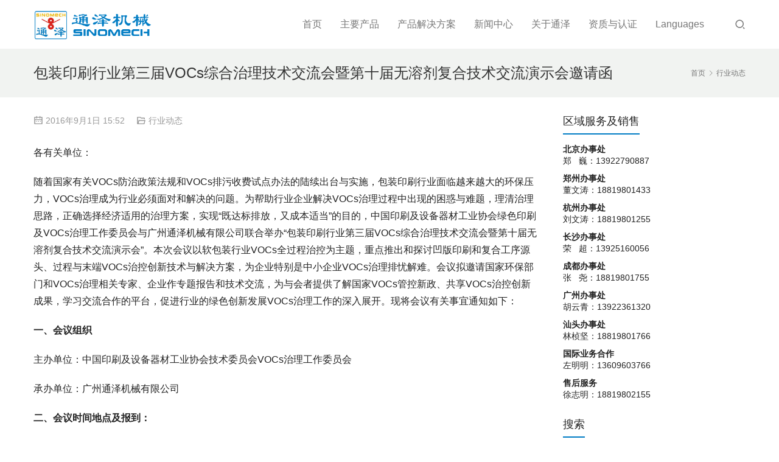

--- FILE ---
content_type: text/html; charset=UTF-8
request_url: https://www.sinomech.cn/news/791.html
body_size: 8404
content:
<!DOCTYPE html>
<html lang="zh-Hans">
<head>
<meta charset="UTF-8">
<meta http-equiv="X-UA-Compatible" content="IE=Edge,chrome=1">
<meta name="renderer" content="webkit">
<meta name="viewport" content="initial-scale=1.0,user-scalable=no,maximum-scale=1,width=device-width,viewport-fit=cover">
<meta name="format-detection" content="telephone=no">
<title>包装印刷行业第三届VOCs综合治理技术交流会暨第十届无溶剂复合技术交流演示会邀请函  |  国家级专精特新“小巨人”企业-广州通泽机械有限公司</title>
	<style>img:is([sizes="auto" i], [sizes^="auto," i]) { contain-intrinsic-size: 3000px 1500px }</style>
	<meta name="applicable-device" content="pc,mobile">
<meta http-equiv="Cache-Control" content="no-transform">
<link rel="shortcut icon" href="https://www.sinomech.cn/wp-content/uploads/2023/03/favicon.png">
<link rel='stylesheet' id='stylesheet-css' href='//www.sinomech.cn/wp-content/uploads/wpcom/style.4.14.1.1744599030.css?ver=4.14.1' type='text/css' media='all' />
<link rel='stylesheet' id='font-awesome-css' href='https://www.sinomech.cn/wp-content/themes/vitality/themer/assets/css/font-awesome.css?ver=4.14.1' type='text/css' media='all' />
<link rel='stylesheet' id='wp-block-library-css' href='https://www.sinomech.cn/wp-includes/css/dist/block-library/style.min.css?ver=6.7.2' type='text/css' media='all' />
<style id='classic-theme-styles-inline-css' type='text/css'>
/*! This file is auto-generated */
.wp-block-button__link{color:#fff;background-color:#32373c;border-radius:9999px;box-shadow:none;text-decoration:none;padding:calc(.667em + 2px) calc(1.333em + 2px);font-size:1.125em}.wp-block-file__button{background:#32373c;color:#fff;text-decoration:none}
</style>
<style id='global-styles-inline-css' type='text/css'>
:root{--wp--preset--aspect-ratio--square: 1;--wp--preset--aspect-ratio--4-3: 4/3;--wp--preset--aspect-ratio--3-4: 3/4;--wp--preset--aspect-ratio--3-2: 3/2;--wp--preset--aspect-ratio--2-3: 2/3;--wp--preset--aspect-ratio--16-9: 16/9;--wp--preset--aspect-ratio--9-16: 9/16;--wp--preset--color--black: #000000;--wp--preset--color--cyan-bluish-gray: #abb8c3;--wp--preset--color--white: #ffffff;--wp--preset--color--pale-pink: #f78da7;--wp--preset--color--vivid-red: #cf2e2e;--wp--preset--color--luminous-vivid-orange: #ff6900;--wp--preset--color--luminous-vivid-amber: #fcb900;--wp--preset--color--light-green-cyan: #7bdcb5;--wp--preset--color--vivid-green-cyan: #00d084;--wp--preset--color--pale-cyan-blue: #8ed1fc;--wp--preset--color--vivid-cyan-blue: #0693e3;--wp--preset--color--vivid-purple: #9b51e0;--wp--preset--gradient--vivid-cyan-blue-to-vivid-purple: linear-gradient(135deg,rgba(6,147,227,1) 0%,rgb(155,81,224) 100%);--wp--preset--gradient--light-green-cyan-to-vivid-green-cyan: linear-gradient(135deg,rgb(122,220,180) 0%,rgb(0,208,130) 100%);--wp--preset--gradient--luminous-vivid-amber-to-luminous-vivid-orange: linear-gradient(135deg,rgba(252,185,0,1) 0%,rgba(255,105,0,1) 100%);--wp--preset--gradient--luminous-vivid-orange-to-vivid-red: linear-gradient(135deg,rgba(255,105,0,1) 0%,rgb(207,46,46) 100%);--wp--preset--gradient--very-light-gray-to-cyan-bluish-gray: linear-gradient(135deg,rgb(238,238,238) 0%,rgb(169,184,195) 100%);--wp--preset--gradient--cool-to-warm-spectrum: linear-gradient(135deg,rgb(74,234,220) 0%,rgb(151,120,209) 20%,rgb(207,42,186) 40%,rgb(238,44,130) 60%,rgb(251,105,98) 80%,rgb(254,248,76) 100%);--wp--preset--gradient--blush-light-purple: linear-gradient(135deg,rgb(255,206,236) 0%,rgb(152,150,240) 100%);--wp--preset--gradient--blush-bordeaux: linear-gradient(135deg,rgb(254,205,165) 0%,rgb(254,45,45) 50%,rgb(107,0,62) 100%);--wp--preset--gradient--luminous-dusk: linear-gradient(135deg,rgb(255,203,112) 0%,rgb(199,81,192) 50%,rgb(65,88,208) 100%);--wp--preset--gradient--pale-ocean: linear-gradient(135deg,rgb(255,245,203) 0%,rgb(182,227,212) 50%,rgb(51,167,181) 100%);--wp--preset--gradient--electric-grass: linear-gradient(135deg,rgb(202,248,128) 0%,rgb(113,206,126) 100%);--wp--preset--gradient--midnight: linear-gradient(135deg,rgb(2,3,129) 0%,rgb(40,116,252) 100%);--wp--preset--font-size--small: 13px;--wp--preset--font-size--medium: 20px;--wp--preset--font-size--large: 36px;--wp--preset--font-size--x-large: 42px;--wp--preset--spacing--20: 0.44rem;--wp--preset--spacing--30: 0.67rem;--wp--preset--spacing--40: 1rem;--wp--preset--spacing--50: 1.5rem;--wp--preset--spacing--60: 2.25rem;--wp--preset--spacing--70: 3.38rem;--wp--preset--spacing--80: 5.06rem;--wp--preset--shadow--natural: 6px 6px 9px rgba(0, 0, 0, 0.2);--wp--preset--shadow--deep: 12px 12px 50px rgba(0, 0, 0, 0.4);--wp--preset--shadow--sharp: 6px 6px 0px rgba(0, 0, 0, 0.2);--wp--preset--shadow--outlined: 6px 6px 0px -3px rgba(255, 255, 255, 1), 6px 6px rgba(0, 0, 0, 1);--wp--preset--shadow--crisp: 6px 6px 0px rgba(0, 0, 0, 1);}:where(.is-layout-flex){gap: 0.5em;}:where(.is-layout-grid){gap: 0.5em;}body .is-layout-flex{display: flex;}.is-layout-flex{flex-wrap: wrap;align-items: center;}.is-layout-flex > :is(*, div){margin: 0;}body .is-layout-grid{display: grid;}.is-layout-grid > :is(*, div){margin: 0;}:where(.wp-block-columns.is-layout-flex){gap: 2em;}:where(.wp-block-columns.is-layout-grid){gap: 2em;}:where(.wp-block-post-template.is-layout-flex){gap: 1.25em;}:where(.wp-block-post-template.is-layout-grid){gap: 1.25em;}.has-black-color{color: var(--wp--preset--color--black) !important;}.has-cyan-bluish-gray-color{color: var(--wp--preset--color--cyan-bluish-gray) !important;}.has-white-color{color: var(--wp--preset--color--white) !important;}.has-pale-pink-color{color: var(--wp--preset--color--pale-pink) !important;}.has-vivid-red-color{color: var(--wp--preset--color--vivid-red) !important;}.has-luminous-vivid-orange-color{color: var(--wp--preset--color--luminous-vivid-orange) !important;}.has-luminous-vivid-amber-color{color: var(--wp--preset--color--luminous-vivid-amber) !important;}.has-light-green-cyan-color{color: var(--wp--preset--color--light-green-cyan) !important;}.has-vivid-green-cyan-color{color: var(--wp--preset--color--vivid-green-cyan) !important;}.has-pale-cyan-blue-color{color: var(--wp--preset--color--pale-cyan-blue) !important;}.has-vivid-cyan-blue-color{color: var(--wp--preset--color--vivid-cyan-blue) !important;}.has-vivid-purple-color{color: var(--wp--preset--color--vivid-purple) !important;}.has-black-background-color{background-color: var(--wp--preset--color--black) !important;}.has-cyan-bluish-gray-background-color{background-color: var(--wp--preset--color--cyan-bluish-gray) !important;}.has-white-background-color{background-color: var(--wp--preset--color--white) !important;}.has-pale-pink-background-color{background-color: var(--wp--preset--color--pale-pink) !important;}.has-vivid-red-background-color{background-color: var(--wp--preset--color--vivid-red) !important;}.has-luminous-vivid-orange-background-color{background-color: var(--wp--preset--color--luminous-vivid-orange) !important;}.has-luminous-vivid-amber-background-color{background-color: var(--wp--preset--color--luminous-vivid-amber) !important;}.has-light-green-cyan-background-color{background-color: var(--wp--preset--color--light-green-cyan) !important;}.has-vivid-green-cyan-background-color{background-color: var(--wp--preset--color--vivid-green-cyan) !important;}.has-pale-cyan-blue-background-color{background-color: var(--wp--preset--color--pale-cyan-blue) !important;}.has-vivid-cyan-blue-background-color{background-color: var(--wp--preset--color--vivid-cyan-blue) !important;}.has-vivid-purple-background-color{background-color: var(--wp--preset--color--vivid-purple) !important;}.has-black-border-color{border-color: var(--wp--preset--color--black) !important;}.has-cyan-bluish-gray-border-color{border-color: var(--wp--preset--color--cyan-bluish-gray) !important;}.has-white-border-color{border-color: var(--wp--preset--color--white) !important;}.has-pale-pink-border-color{border-color: var(--wp--preset--color--pale-pink) !important;}.has-vivid-red-border-color{border-color: var(--wp--preset--color--vivid-red) !important;}.has-luminous-vivid-orange-border-color{border-color: var(--wp--preset--color--luminous-vivid-orange) !important;}.has-luminous-vivid-amber-border-color{border-color: var(--wp--preset--color--luminous-vivid-amber) !important;}.has-light-green-cyan-border-color{border-color: var(--wp--preset--color--light-green-cyan) !important;}.has-vivid-green-cyan-border-color{border-color: var(--wp--preset--color--vivid-green-cyan) !important;}.has-pale-cyan-blue-border-color{border-color: var(--wp--preset--color--pale-cyan-blue) !important;}.has-vivid-cyan-blue-border-color{border-color: var(--wp--preset--color--vivid-cyan-blue) !important;}.has-vivid-purple-border-color{border-color: var(--wp--preset--color--vivid-purple) !important;}.has-vivid-cyan-blue-to-vivid-purple-gradient-background{background: var(--wp--preset--gradient--vivid-cyan-blue-to-vivid-purple) !important;}.has-light-green-cyan-to-vivid-green-cyan-gradient-background{background: var(--wp--preset--gradient--light-green-cyan-to-vivid-green-cyan) !important;}.has-luminous-vivid-amber-to-luminous-vivid-orange-gradient-background{background: var(--wp--preset--gradient--luminous-vivid-amber-to-luminous-vivid-orange) !important;}.has-luminous-vivid-orange-to-vivid-red-gradient-background{background: var(--wp--preset--gradient--luminous-vivid-orange-to-vivid-red) !important;}.has-very-light-gray-to-cyan-bluish-gray-gradient-background{background: var(--wp--preset--gradient--very-light-gray-to-cyan-bluish-gray) !important;}.has-cool-to-warm-spectrum-gradient-background{background: var(--wp--preset--gradient--cool-to-warm-spectrum) !important;}.has-blush-light-purple-gradient-background{background: var(--wp--preset--gradient--blush-light-purple) !important;}.has-blush-bordeaux-gradient-background{background: var(--wp--preset--gradient--blush-bordeaux) !important;}.has-luminous-dusk-gradient-background{background: var(--wp--preset--gradient--luminous-dusk) !important;}.has-pale-ocean-gradient-background{background: var(--wp--preset--gradient--pale-ocean) !important;}.has-electric-grass-gradient-background{background: var(--wp--preset--gradient--electric-grass) !important;}.has-midnight-gradient-background{background: var(--wp--preset--gradient--midnight) !important;}.has-small-font-size{font-size: var(--wp--preset--font-size--small) !important;}.has-medium-font-size{font-size: var(--wp--preset--font-size--medium) !important;}.has-large-font-size{font-size: var(--wp--preset--font-size--large) !important;}.has-x-large-font-size{font-size: var(--wp--preset--font-size--x-large) !important;}
:where(.wp-block-post-template.is-layout-flex){gap: 1.25em;}:where(.wp-block-post-template.is-layout-grid){gap: 1.25em;}
:where(.wp-block-columns.is-layout-flex){gap: 2em;}:where(.wp-block-columns.is-layout-grid){gap: 2em;}
:root :where(.wp-block-pullquote){font-size: 1.5em;line-height: 1.6;}
</style>
<script type="text/javascript" src="https://www.sinomech.cn/wp-includes/js/jquery/jquery.min.js?ver=3.7.1" id="jquery-core-js"></script>
<script type="text/javascript" src="https://www.sinomech.cn/wp-includes/js/jquery/jquery-migrate.min.js?ver=3.4.1" id="jquery-migrate-js"></script>
<link rel="EditURI" type="application/rsd+xml" title="RSD" href="https://www.sinomech.cn/xmlrpc.php?rsd" />
<link rel="icon" href="https://www.sinomech.cn/wp-content/uploads/2023/03/favicon.png" sizes="32x32" />
<link rel="icon" href="https://www.sinomech.cn/wp-content/uploads/2023/03/favicon.png" sizes="192x192" />
<link rel="apple-touch-icon" href="https://www.sinomech.cn/wp-content/uploads/2023/03/favicon.png" />
<meta name="msapplication-TileImage" content="https://www.sinomech.cn/wp-content/uploads/2023/03/favicon.png" />
<!--[if lte IE 11]><script src="https://www.sinomech.cn/wp-content/themes/vitality/js/update.js"></script><![endif]-->
</head>
<body class="post-template-default single single-post postid-791 single-format-standard lang-cn">
<header id="header" class="navbar-default">
	<div class="container header-wrap">
        <div class="navbar-header">
                        <div class="logo">
                <a href="https://www.sinomech.cn/" rel="home"><img src="https://www.sinomech.cn/wp-content/uploads/2017/04/logo2.png" alt="国家级专精特新“小巨人”企业-广州通泽机械有限公司"></a>
            </div>
            <button type="button" class="navbar-toggle collapsed" data-toggle="collapse" data-target=".navbar-menu">
                <span class="icon-bar icon-bar-1"></span>
                <span class="icon-bar icon-bar-2"></span>
                <span class="icon-bar icon-bar-3"></span>
            </button>
        </div>
        <nav class="collapse navbar-collapse navbar-right navbar-menu">
            <ul id="menu-%e9%a1%b6%e9%83%a8%e8%8f%9c%e5%8d%95" class="nav navbar-nav"><li class="menu-item"><a href="http://www.sinomech.cn">首页</a></li>
<li class="menu-item dropdown"><a href="https://www.sinomech.cn/category/products" class="dropdown-toggle">主要产品</a>
<ul class="dropdown-menu menu-item-wrap menu-item-col-3">
	<li class="menu-item"><a href="https://www.sinomech.cn/category/products/standardized">标准型无溶剂复合机</a></li>
	<li class="menu-item"><a href="https://www.sinomech.cn/category/products/customized">定制化无溶剂复合机</a></li>
	<li class="menu-item"><a href="https://www.sinomech.cn/category/products/gluesystem">自动混胶和供胶系统</a></li>
</ul>
</li>
<li class="menu-item dropdown"><a href="https://www.sinomech.cn/category/solutions" class="dropdown-toggle">产品解决方案</a>
<ul class="dropdown-menu menu-item-wrap menu-item-col-5">
	<li class="menu-item"><a href="https://www.sinomech.cn/category/solutions/%e5%8e%9a%e5%9f%ba%e6%9d%90%e5%a4%8d%e5%90%88%e8%a7%a3%e5%86%b3%e6%96%b9%e6%a1%88">厚基材复合解决方案</a></li>
	<li class="menu-item"><a href="https://www.sinomech.cn/category/solutions/%e5%a2%99%e7%ba%b8%e5%ae%b6%e8%a3%85%e8%a7%a3%e5%86%b3%e6%96%b9%e6%a1%88">墙纸家装解决方案</a></li>
	<li class="menu-item"><a href="https://www.sinomech.cn/category/solutions/%e5%bb%ba%e6%9d%90%e4%bf%9d%e6%8a%a4%e6%9d%90%e6%96%99%e5%a4%8d%e5%90%88%e8%a7%a3%e5%86%b3%e6%96%b9%e6%a1%88">建材保护材料复合解决方案</a></li>
	<li class="menu-item"><a href="https://www.sinomech.cn/category/solutions/%e7%9a%ae%e9%9d%a9%e9%9d%a2%e6%96%99%e5%a4%8d%e5%90%88%e8%a7%a3%e5%86%b3%e6%96%b9%e6%a1%88">皮革面料复合解决方案</a></li>
	<li class="menu-item"><a href="https://www.sinomech.cn/category/solutions/%e7%ba%b8%e5%a1%91%e5%8c%85%e8%a3%85%e8%a7%a3%e5%86%b3%e6%96%b9%e6%a1%88">纸塑包装解决方案</a></li>
	<li class="menu-item"><a href="https://www.sinomech.cn/category/solutions/%e7%ba%b8%e7%ae%b1%e7%ba%b8%e7%9b%92%e9%a2%84%e5%8d%b0%e5%a4%8d%e5%90%88%e8%a7%a3%e5%86%b3%e6%96%b9%e6%a1%88">纸箱纸盒预印复合解决方案</a></li>
	<li class="menu-item"><a href="https://www.sinomech.cn/category/solutions/%e7%bb%87%e7%89%a9%e5%a4%8d%e5%90%88%e8%a7%a3%e5%86%b3%e6%96%b9%e6%a1%88">织物复合解决方案</a></li>
	<li class="menu-item"><a href="https://www.sinomech.cn/category/solutions/%e8%bd%af%e5%8c%85%e8%a3%85%e6%97%a0%e6%ba%b6%e5%89%82%e5%a4%8d%e5%90%88%e6%9c%ba">软包装解决方案</a></li>
</ul>
</li>
<li class="menu-item dropdown"><a href="#" class="dropdown-toggle">新闻中心</a>
<ul class="dropdown-menu menu-item-wrap menu-item-col-4">
	<li class="menu-item"><a href="https://www.sinomech.cn/category/companynews">公司新闻</a></li>
	<li class="menu-item current-post-ancestor current-post-parent active"><a href="https://www.sinomech.cn/category/news">行业动态</a></li>
	<li class="menu-item"><a href="https://www.sinomech.cn/category/case/customers">无溶剂复合神州行</a></li>
	<li class="menu-item"><a href="https://www.sinomech.cn/category/knowledge/techknowledge">无溶剂复合工艺苑</a></li>
</ul>
</li>
<li class="menu-item dropdown"><a href="#" class="dropdown-toggle">关于通泽</a>
<ul class="dropdown-menu menu-item-wrap menu-item-col-3">
	<li class="menu-item"><a href="https://www.sinomech.cn/about">关于我们</a></li>
	<li class="menu-item"><a href="https://www.sinomech.cn/contact">联系我们</a></li>
	<li class="menu-item"><a href="https://www.sinomech.cn/service">客户服务</a></li>
</ul>
</li>
<li class="menu-item"><a href="#">资质与认证</a></li>
<li class="menu-item dropdown"><a href="#" class="dropdown-toggle">Languages</a>
<ul class="dropdown-menu menu-item-wrap menu-item-col-5">
	<li class="menu-item"><a target="_blank" href="http://www.laminationsolution.com/">English</a></li>
	<li class="menu-item"><a target="_blank" href="http://laminationsolution.ru">Русский</a></li>
	<li class="menu-item"><a target="_blank" href="http://laminate-solution.com">Español</a></li>
	<li class="menu-item"><a target="_blank" href="http://laminationsolution.fr">Français</a></li>
	<li class="menu-item"><a target="_blank" href="http://laminate-solutions.com">العربية</a></li>
</ul>
</li>
</ul><!-- /.navbar-collapse -->

            <div class="navbar-action">
                                    <div class="search-index">
                        <a class="search-icon" href="javascript:;"><i class="wpcom-icon wi"><svg aria-hidden="true"><use xlink:href="#wi-search"></use></svg></i></a>
                        <form class="search-form" action="https://www.sinomech.cn" method="get" role="search">
    <input type="text" class="keyword" name="s" placeholder="输入关键词搜索..." value="">
    <button type="submit" class="submit"><i class="wpcom-icon wi"><svg aria-hidden="true"><use xlink:href="#wi-search"></use></svg></i></button>
</form>                    </div><!-- /.search-index -->
                                
                            </div>
        </nav>
	</div><!-- /.container -->
</header>
<div id="wrap">    <div class="post-head">
        <div class="container clearfix" id="j-post-head">
            <ol class="breadcrumb" vocab="https://schema.org/" typeof="BreadcrumbList"><li class="home" property="itemListElement" typeof="ListItem"><a href="https://www.sinomech.cn" property="item" typeof="WebPage"><span property="name" class="hide">国家级专精特新“小巨人”企业-广州通泽机械有限公司</span>首页</a><meta property="position" content="1"></li><li property="itemListElement" typeof="ListItem"><i class="wpcom-icon wi"><svg aria-hidden="true"><use xlink:href="#wi-arrow-right-3"></use></svg></i><a href="https://www.sinomech.cn/category/news" property="item" typeof="WebPage"><span property="name">行业动态</span></a><meta property="position" content="2"></li></ol>            <div class="pull-left" id="j-title">
                <h1 class="title entry-title">包装印刷行业第三届VOCs综合治理技术交流会暨第十届无溶剂复合技术交流演示会邀请函</h1>
            </div>
        </div>
    </div>
    <div class="container">
        <div class="main">
            <div class="entry-meta">
                <time class="entry-meta-time published" datetime="2016-09-01T15:52:26+08:00" pubdate>
                    <i class="wpcom-icon wi"><svg aria-hidden="true"><use xlink:href="#wi-date"></use></svg></i> 2016年9月1日 15:52                </time>
                                <span class="entry-meta-cat"><i class="wpcom-icon wi"><svg aria-hidden="true"><use xlink:href="#wi-folder-open"></use></svg></i> <a href="https://www.sinomech.cn/category/news" rel="category tag">行业动态</a></span>
                            </div>
            <div class="entry-content">
                <p>各有关单位：</p>
<p>随着国家有关VOCs防治政策法规和VOCs排污收费试点办法的陆续出台与实施，包装印刷行业面临越来越大的环保压力，VOCs治理成为行业必须面对和解决的问题。为帮助行业企业解决VOCs治理过程中出现的困惑与难题，理清治理思路，正确选择经济适用的治理方案，实现“既达标排放，又成本适当”的目的，中国印刷及设备器材工业协会绿色印刷及VOCs治理工作委员会与广州通泽机械有限公司联合举办“包装印刷行业第三届VOCs综合治理技术交流会暨第十届无溶剂复合技术交流演示会”。本次会议以软包装行业VOCs全过程治控为主题，重点推出和探讨凹版印刷和复合工序源头、过程与末端VOCs治控创新技术与解决方案，为企业特别是中小企业VOCs治理排忧解难。会议拟邀请国家环保部门和VOCs治理相关专家、企业作专题报告和技术交流，为与会者提供了解国家VOCs管控新政、共享VOCs治控创新成果，学习交流合作的平台，促进行业的绿色创新发展VOCs治理工作的深入展开。现将会议有关事宜通知如下：</p>
<p><strong>一、会议组织</strong></p>
<p>主办单位：中国印刷及设备器材工业协会技术委员会VOCs治理工作委员会</p>
<p>承办单位：广州通泽机械有限公司</p>
<p><strong>二、会议时间地点及报到：</strong></p>
<p>1、会议时间：2016年10月15日-16日</p>
<p>2、会议地点：广州碧桂园假日半岛酒店</p>
<p>酒店电话： 0763-3836688</p>
<p>酒店地址：广州市花都区山前旅游大道</p>
<p>3、报到时间：2016年10月15日8:30—13:00酒店大堂报到</p>
<p>4、会议交通：主办方将在广州白云机场和广州北站设立接站点。</p>
<p>自行前往：</p>
<p>&#8211; 距离广州新白云机场约42.4公里；</p>
<p>&#8211; 距离广州火车站约57.3公里；</p>
<p>&#8211; 距离广州汽车站约56.9公里；</p>
<p>&#8211; 距离广州流花汽车站约57.4公里；</p>
<p>&#8211; 距离广州东站约62.8公里；</p>
<p><strong>三、会议议程安排</strong></p>
<p>10月15日下午13:30&#8212;18:15 （VOCs专题报告技术交流）</p>
<p>主要议程：</p>
<p>1.国家有关VOCs防治管控最新政策措施解析</p>
<p>2.软包装行业VOCs全过程控制治理思路和技术路线综述</p>
<p>3.软包装凹印塑料薄膜水性油墨研发新进展与应用案例分享</p>
<p>4.软包装节能与VOCs治理最新成果&#8212;-“ESO+热力氧化”应用案例分享</p>
<p>10月16日上午8:30&#8212;12:30  （无溶剂复合技术演讲交流）</p>
<p>主要议程：</p>
<p>1.无溶剂纸塑复合的最新进展和应用案例分享；</p>
<p>2.高阻隔材料无溶剂复合的最新进展和应用案例分享；</p>
<p>3.快固型胶粘剂复合发展方向及关键技术要点。</p>
<p>10月16日下午13:30 集体乘车去广州通泽机械有限公司观摩现场演示。</p>
<p>1.最新纸袋专用复合机现场演示；</p>
<p>2.快固型多功能复合机现场演示；</p>
<p>3.超高速软包装复合机现场演示。</p>
<p><strong>四、会务收费标准</strong></p>
<p>会务费：包装印刷企业免费（每单位限2人，以报名名单为准）；</p>
<p>非包装印刷企业的其它人员收取800元/人。</p>
<p>住宿费自理：</p>
<p>438元/间/日（标间、含双早，酒店前台支付）</p>
<p>638元/间/日（套间、含双早，酒店前台支付）</p>
<p>&nbsp;</p>
<p><strong>五、会务组联系方式</strong></p>
<p>主办方联系人（北京）：</p>
<p>赵兴荣：13683109580</p>
<p>张  艳：13811810539</p>
<p>承办方联系人（广州）：</p>
<p>胡云清：13922361320</p>
<p>郑  巍：13922790887</p>
<p>左明明：13609603766</p>
<p>赵莫兰： 020-86720333</p>
<p>&nbsp;</p>
<p>中国印刷及设备器材工业协会</p>
<p>技术委员会<span style="font-family: ';'; font-size: 12pt;">VOCs</span>治理工作委员会</p>
                            </div>
            <div class="entry-tag">标签：<a href="https://www.sinomech.cn/tag/vocs%e6%b2%bb%e7%90%86" rel="tag">VOCs治理</a>, <a href="https://www.sinomech.cn/tag/%e6%97%a0%e6%ba%b6%e5%89%82%e5%a4%8d%e5%90%88%e6%8a%80%e6%9c%af" rel="tag">无溶剂复合技术</a></div>
            <div class="entry-page">
                <p>上一篇：<a href="https://www.sinomech.cn/news/971.html" rel="prev">包装印刷行业VOCs排放量计算办法</a></p>
                <p>下一篇：<a href="https://www.sinomech.cn/news/973.html" rel="next">包装印刷行业首届VOCs综合治理技术交流会</a></p>
            </div>
            <h3 class="entry-related-title">相关新闻</h3><ul class="entry-related entry-related-li"><li class="related-item"><a href="https://www.sinomech.cn/news/975.html" title="包装印刷行业首届VOCs综合整治技术交流会-日程安排">包装印刷行业首届VOCs综合整治技术交流会-日程安排</a></li><li class="related-item"><a href="https://www.sinomech.cn/companynews/2536.html" title="《产品质量分级及“领跑者”评价要求 卷筒料无溶剂复合机》今日正式实施">《产品质量分级及“领跑者”评价要求 卷筒料无溶剂复合机》今日正式实施</a></li><li class="related-item"><a href="https://www.sinomech.cn/news/645.html" title="关于国家标准《印刷机械—卷筒料无溶剂复合机》合作制定启事">关于国家标准《印刷机械—卷筒料无溶剂复合机》合作制定启事</a></li><li class="related-item"><a href="https://www.sinomech.cn/news/958.html" title="塑料软包装材料生产技术创新驱动转型发展">塑料软包装材料生产技术创新驱动转型发展</a></li><li class="related-item"><a href="https://www.sinomech.cn/news/2898.html" title="【喜讯】通泽又新增出口目的地国：马其顿共和国">【喜讯】通泽又新增出口目的地国：马其顿共和国</a></li><li class="related-item"><a href="https://www.sinomech.cn/news/973.html" title="包装印刷行业首届VOCs综合治理技术交流会">包装印刷行业首届VOCs综合治理技术交流会</a></li><li class="related-item"><a href="https://www.sinomech.cn/news/1166.html" title="新国标今日实施，无溶剂复合技术发展进入新阶段">新国标今日实施，无溶剂复合技术发展进入新阶段</a></li><li class="related-item"><a href="https://www.sinomech.cn/news/670.html" title="汉高&#038;通泽无溶剂复合技术交流会成功举行">汉高&#038;通泽无溶剂复合技术交流会成功举行</a></li><li class="related-item"><a href="https://www.sinomech.cn/news/490.html" title="GB/T 10004-2008规定溶剂残留新标准">GB/T 10004-2008规定溶剂残留新标准</a></li><li class="related-item"><a href="https://www.sinomech.cn/news/1102.html" title="【政策动态】关于印发《“十三五”挥发性有机物污染防治工作方案》的通知">【政策动态】关于印发《“十三五”挥发性有机物污染防治工作方案》的通知</a></li></ul>                    </div>
                    <aside id="sidebar" class="hidden-xs sidebar">
                <div class="widget widget_text"><h3 class="widget-title"><span>区域服务及销售</span></h3>			<div class="textwidget"><p><strong>北京办事处</strong><br />郑&nbsp&nbsp&nbsp巍：13922790887</p>
<p><strong>郑州办事处</strong><br />董文涛：18819801433</p>
<p><strong>杭州办事处</strong><br />刘文涛：18819801255</p>
<p><strong>长沙办事处</strong><br />荣&nbsp&nbsp&nbsp超：13925160056</p>
<p><strong>成都办事处</strong><br />张&nbsp&nbsp&nbsp尧：18819801755</p>
<p><strong>广州办事处</strong><br />胡云青：13922361320</p>
<p><strong>汕头办事处</strong><br />林桢坚：18819801766</p>
<p><strong>国际业务合作</strong><br />左明明：13609603766</p>
<p><strong>售后服务</strong><br />徐志明：18819802155</p></div>
		</div><div class="widget widget_search"><h3 class="widget-title"><span>搜索</span></h3><form class="search-form" action="https://www.sinomech.cn" method="get" role="search">
    <input type="text" class="keyword" name="s" placeholder="输入关键词搜索..." value="">
    <button type="submit" class="submit"><i class="wpcom-icon wi"><svg aria-hidden="true"><use xlink:href="#wi-search"></use></svg></i></button>
</form></div><div class="widget widget_text"><h3 class="widget-title"><span>通泽使命</span></h3>			<div class="textwidget">未来一百年，我们都做无溶剂！</div>
		</div>            </aside>
            </div>
</div>
<footer class="footer  footer-simple">
        <div class="copyright">
        <div class="container">
                        <p>Copyright © 2007-2025 <a href="http://www.sinomech.cn">广州通泽机械有限公司</a> 版权所有 <a href="https://beian.miit.gov.cn" target="_blank" rel="noopener noreferrer">粤ICP备08123046号</a></p>
        </div>
    </div>
</footer>
            <div class="action action-style-0 action-color-0 action-pos-0" style="bottom:20%;">
                                                    <div class="action-item gotop j-top">
                        <i class="wpcom-icon wi action-item-icon"><svg aria-hidden="true"><use xlink:href="#wi-arrow-up-2"></use></svg></i>                                            </div>
                            </div>
                <script> if(!navigator.userAgent.match(/(iPhone|iPod|Android|ios)/i)) jQuery('.section').removeClass('loaded');</script>
<script type="text/javascript" id="main-js-extra">
/* <![CDATA[ */
var _wpcom_js = {"webp":"","ajaxurl":"https:\/\/www.sinomech.cn\/wp-admin\/admin-ajax.php","theme_url":"https:\/\/www.sinomech.cn\/wp-content\/themes\/vitality","slide_speed":"5000","is_admin":"0","lang":"zh_CN","js_lang":{"share_to":"\u5206\u4eab\u5230: ","copy_done":"\u590d\u5236\u6210\u529f\uff01","copy_fail":"\u6d4f\u89c8\u5668\u6682\u4e0d\u652f\u6301\u62f7\u8d1d\u529f\u80fd","confirm":"\u786e\u5b9a","qrcode":"\u4e8c\u7ef4\u7801"},"lightbox":"1","post_id":"791"};
/* ]]> */
</script>
<script type="text/javascript" src="https://www.sinomech.cn/wp-content/themes/vitality/js/main.js?ver=4.14.1" id="main-js"></script>
<script type="text/javascript" src="https://www.sinomech.cn/wp-content/themes/vitality/themer/assets/js/icons-2.8.8.js?ver=4.14.1" id="wpcom-icons-js"></script>
    <script type="application/ld+json">
        {
            "@context": "https://schema.org",
            "@type": "Article",
            "@id": "https://www.sinomech.cn/news/791.html",
            "url": "https://www.sinomech.cn/news/791.html",
            "headline": "包装印刷行业第三届VOCs综合治理技术交流会暨第十届无溶剂复合技术交流演示会邀请函",
             "description": "各有关单位： 随着国家有关VOCs防治政策法规和VOCs排污收费试点办法的陆续出台与实施，包装印刷行业面临越来越大的环保压力，VOCs治理成为行业必须面对和解决的问题。为帮助行业企业解决VOCs治理过程中出现的困惑与难题，理清治理思路，正确选择经济适用的治理方案，实现“既达标排放，又成本适当”的目的，中国印刷及设备器材…",
            "datePublished": "2016-09-01T15:52:26+08:00",
            "dateModified": "2017-07-20T15:54:09+08:00",
            "author": {"@type":"Person","name":"sinomech","url":"https://www.sinomech.cn/author/sinomech"}        }
    </script>
</body>
</html>
<!-- Dynamic page generated in 2.200 seconds. -->
<!-- Cached page generated by WP-Super-Cache on 2025-04-16 00:52:29 -->

<!-- Compression = gzip -->